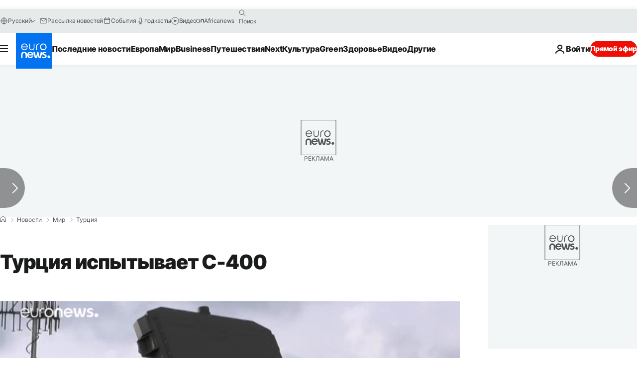

--- FILE ---
content_type: application/javascript
request_url: https://ml314.com/utsync.ashx?pub=&adv=&et=0&eid=84280&ct=js&pi=&fp=&clid=&if=0&ps=&cl=&mlt=&data=&&cp=https%3A%2F%2Fru.euronews.com%2F2019%2F11%2F26%2Fru-turkey-s-400-missiles-testing&pv=1769033719358_8pcq7qpp8&bl=en-us@posix&cb=3141217&return=&ht=&d=&dc=&si=1769033719358_8pcq7qpp8&cid=&s=1280x720&rp=&v=2.8.0.252
body_size: 701
content:
_ml.setFPI('3658471213549748282');_ml.syncCallback({"es":true,"ds":true});_ml.processTag({ url: 'https://dpm.demdex.net/ibs:dpid=22052&dpuuid=3658471213549748282&redir=', type: 'img' });
_ml.processTag({ url: 'https://idsync.rlcdn.com/395886.gif?partner_uid=3658471213549748282', type: 'img' });
_ml.processTag({ url: 'https://match.adsrvr.org/track/cmf/generic?ttd_pid=d0tro1j&ttd_tpi=1', type: 'img' });
_ml.processTag({ url: 'https://ib.adnxs.com/getuid?https://ml314.com/csync.ashx%3Ffp=$UID%26person_id=3658471213549748282%26eid=2', type: 'img' });
